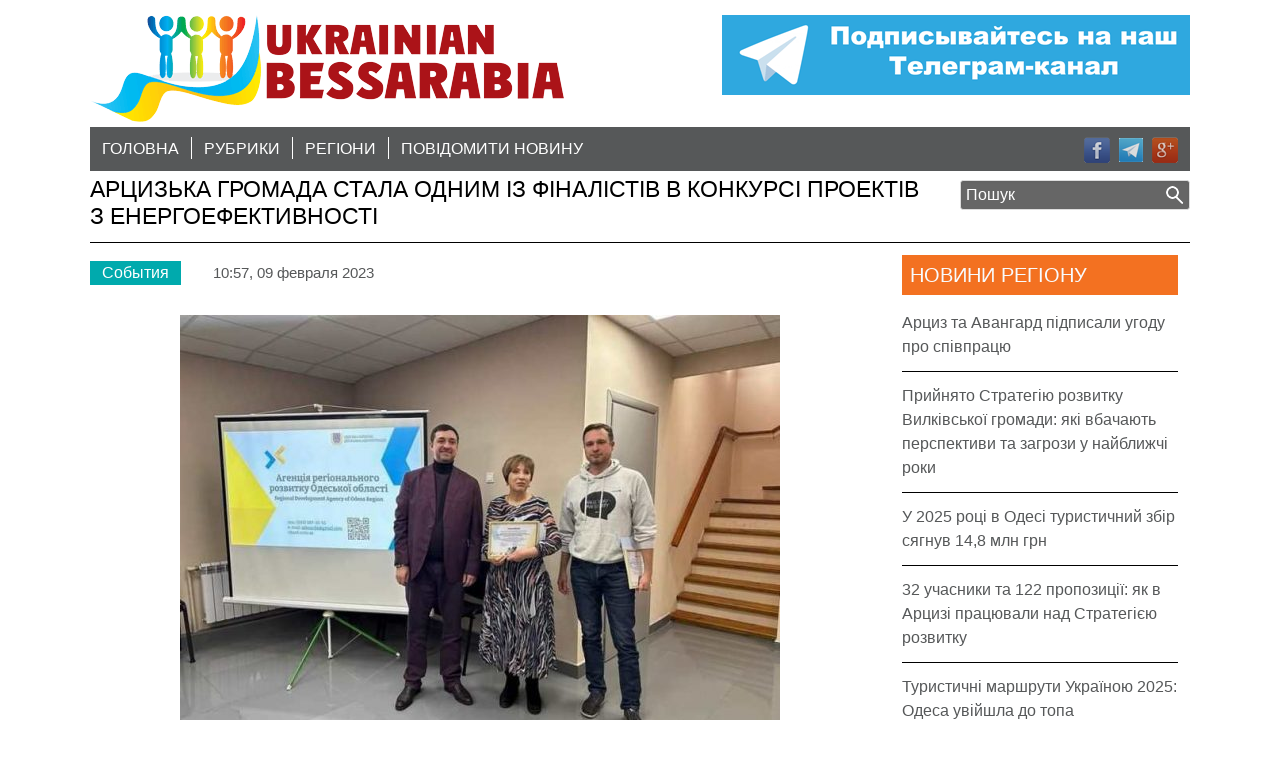

--- FILE ---
content_type: text/html; charset=UTF-8
request_url: https://bessarabia.in.ua/arcizka-gromada-stala-odnim-iz-finalistiv-v-konkursi-proektiv-z-energoefektivnosti/
body_size: 8902
content:
<!doctype html>
<html lang="ru-RU" prefix="og: http://ogp.me/ns#" class="no-js">
<head>
    <meta charset="UTF-8">
    <meta http-equiv="x-ua-compatible" content="ie=edge">
    <meta name="viewport" content="width=device-width, initial-scale=1.0">
    <meta http-equiv="Cache-Control" content="no-cache" />
    <meta http-equiv="Pragma" content="no-cache" />
    <meta http-equiv="Expires" content="0" />
    <title>Арцизька громада стала одним із фіналістів в конкурсі проектів з енергоефективності - Украинская Бессарабия, Бессарабия on-line : Украинская Бессарабия, Бессарабия on-line</title>

    <link href="https://www.google-analytics.com/" rel="dns-prefetch"><!-- dns prefetch -->
    <!-- meta -->

    <!-- icons -->
    <link href="https://bessarabia.in.ua/wp-content/themes/wp-bessarabia/favicon.ico" rel="shortcut icon">

    <!--[if lt IE 9]>
      <script type="text/javascript" src="https://bessarabia.in.ua/wp-content/themes/wp-bessarabia/js/html5shiv.js"></script>
      <script type="text/javascript" src="https://bessarabia.in.ua/wp-content/themes/wp-bessarabia/js/selectivizr.js"></script>
      <script type="text/javascript" src="https://bessarabia.in.ua/wp-content/themes/wp-bessarabia/js/respond.js"></script>
    <![endif]-->
    <!-- css + javascript -->
    
<!-- This site is optimized with the Yoast SEO plugin v5.0.1 - https://yoast.com/wordpress/plugins/seo/ -->
<meta name="description" content="Проблема використання енергетичних ресурсів має великий розголос як у нашій країні, так і закордоном протягом останніх десятиліть. Під час війни ця проблем"/>
<link rel="canonical" href="https://bessarabia.in.ua/arcizka-gromada-stala-odnim-iz-finalistiv-v-konkursi-proektiv-z-energoefektivnosti/" />
<meta property="og:locale" content="ru_RU" />
<meta property="og:type" content="article" />
<meta property="og:title" content="Арцизька громада стала одним із фіналістів в конкурсі проектів з енергоефективності - Украинская Бессарабия, Бессарабия on-line" />
<meta property="og:description" content="Проблема використання енергетичних ресурсів має великий розголос як у нашій країні, так і закордоном протягом останніх десятиліть. Під час війни ця проблем" />
<meta property="og:url" content="https://bessarabia.in.ua/arcizka-gromada-stala-odnim-iz-finalistiv-v-konkursi-proektiv-z-energoefektivnosti/" />
<meta property="og:site_name" content="Украинская Бессарабия, Бессарабия on-line" />
<meta property="article:publisher" content="https://www.facebook.com/ukrainianbessarabianews" />
<meta property="article:section" content="События" />
<meta property="article:published_time" content="2023-02-09T10:57:20+03:00" />
<meta property="article:modified_time" content="2023-02-09T12:11:32+03:00" />
<meta property="og:updated_time" content="2023-02-09T12:11:32+03:00" />
<meta property="og:image" content="https://bessarabia.in.ua/wp-content/uploads/2023/02/329809965_959667245015207_4353130704164958886_n-600x450.jpg" />
<!-- / Yoast SEO plugin. -->

<link rel='dns-prefetch' href='//ajax.googleapis.com' />
<link rel='dns-prefetch' href='//cdnjs.cloudflare.com' />
<link rel='dns-prefetch' href='//s.w.org' />
		<script type="text/javascript">
			window._wpemojiSettings = {"baseUrl":"https:\/\/s.w.org\/images\/core\/emoji\/12.0.0-1\/72x72\/","ext":".png","svgUrl":"https:\/\/s.w.org\/images\/core\/emoji\/12.0.0-1\/svg\/","svgExt":".svg","source":{"concatemoji":"https:\/\/bessarabia.in.ua\/wp-includes\/js\/wp-emoji-release.min.js?ver=5.3.20"}};
			!function(e,a,t){var n,r,o,i=a.createElement("canvas"),p=i.getContext&&i.getContext("2d");function s(e,t){var a=String.fromCharCode;p.clearRect(0,0,i.width,i.height),p.fillText(a.apply(this,e),0,0);e=i.toDataURL();return p.clearRect(0,0,i.width,i.height),p.fillText(a.apply(this,t),0,0),e===i.toDataURL()}function c(e){var t=a.createElement("script");t.src=e,t.defer=t.type="text/javascript",a.getElementsByTagName("head")[0].appendChild(t)}for(o=Array("flag","emoji"),t.supports={everything:!0,everythingExceptFlag:!0},r=0;r<o.length;r++)t.supports[o[r]]=function(e){if(!p||!p.fillText)return!1;switch(p.textBaseline="top",p.font="600 32px Arial",e){case"flag":return s([127987,65039,8205,9895,65039],[127987,65039,8203,9895,65039])?!1:!s([55356,56826,55356,56819],[55356,56826,8203,55356,56819])&&!s([55356,57332,56128,56423,56128,56418,56128,56421,56128,56430,56128,56423,56128,56447],[55356,57332,8203,56128,56423,8203,56128,56418,8203,56128,56421,8203,56128,56430,8203,56128,56423,8203,56128,56447]);case"emoji":return!s([55357,56424,55356,57342,8205,55358,56605,8205,55357,56424,55356,57340],[55357,56424,55356,57342,8203,55358,56605,8203,55357,56424,55356,57340])}return!1}(o[r]),t.supports.everything=t.supports.everything&&t.supports[o[r]],"flag"!==o[r]&&(t.supports.everythingExceptFlag=t.supports.everythingExceptFlag&&t.supports[o[r]]);t.supports.everythingExceptFlag=t.supports.everythingExceptFlag&&!t.supports.flag,t.DOMReady=!1,t.readyCallback=function(){t.DOMReady=!0},t.supports.everything||(n=function(){t.readyCallback()},a.addEventListener?(a.addEventListener("DOMContentLoaded",n,!1),e.addEventListener("load",n,!1)):(e.attachEvent("onload",n),a.attachEvent("onreadystatechange",function(){"complete"===a.readyState&&t.readyCallback()})),(n=t.source||{}).concatemoji?c(n.concatemoji):n.wpemoji&&n.twemoji&&(c(n.twemoji),c(n.wpemoji)))}(window,document,window._wpemojiSettings);
		</script>
		<style type="text/css">
img.wp-smiley,
img.emoji {
	display: inline !important;
	border: none !important;
	box-shadow: none !important;
	height: 1em !important;
	width: 1em !important;
	margin: 0 .07em !important;
	vertical-align: -0.1em !important;
	background: none !important;
	padding: 0 !important;
}
</style>
	<link rel='stylesheet' id='wp-block-library-css'  href='https://bessarabia.in.ua/wp-includes/css/dist/block-library/style.min.css?ver=5.3.20' media='all' />
<link rel='stylesheet' id='contact-form-7-css'  href='https://bessarabia.in.ua/wp-content/plugins/contact-form-7/includes/css/styles.css?ver=4.8' media='all' />
<link rel='stylesheet' id='responsive-lightbox-swipebox-css'  href='https://bessarabia.in.ua/wp-content/plugins/responsive-lightbox/assets/swipebox/css/swipebox.min.css?ver=1.7.2' media='all' />
<link rel='stylesheet' id='wpeasy-style-css'  href='https://bessarabia.in.ua/wp-content/themes/wp-bessarabia/css/main.css?ver=1.35' media='all' />
<link rel='stylesheet' id='custom-css'  href='https://bessarabia.in.ua/wp-content/themes/wp-bessarabia/css/custom.css' media='all' />
      <script>
      if (document.location.protocol != "https:") {
          document.location = document.URL.replace(/^http:/i, "https:");
      }
      </script>
      <script type='text/javascript' src='//ajax.googleapis.com/ajax/libs/jquery/1.11.2/jquery.min.js?ver=1.11.0'></script>
<script type='text/javascript' src='//cdnjs.cloudflare.com/ajax/libs/modernizr/2.8.3/modernizr.min.js?ver=2.8.3'></script>
<script type='text/javascript' src='https://bessarabia.in.ua/wp-content/plugins/responsive-lightbox/assets/swipebox/js/jquery.swipebox.min.js?ver=1.7.2'></script>
<script type='text/javascript'>
/* <![CDATA[ */
var rlArgs = {"script":"swipebox","selector":"lightbox","customEvents":"","activeGalleries":"1","animation":"1","hideCloseButtonOnMobile":"0","removeBarsOnMobile":"0","hideBars":"1","hideBarsDelay":"5000","videoMaxWidth":"1080","useSVG":"1","loopAtEnd":"0","woocommerce_gallery":"0"};
/* ]]> */
</script>
<script type='text/javascript' src='https://bessarabia.in.ua/wp-content/plugins/responsive-lightbox/js/front.js?ver=1.7.2'></script>
<link rel='https://api.w.org/' href='https://bessarabia.in.ua/wp-json/' />
<link rel="alternate" type="application/json+oembed" href="https://bessarabia.in.ua/wp-json/oembed/1.0/embed?url=https%3A%2F%2Fbessarabia.in.ua%2Farcizka-gromada-stala-odnim-iz-finalistiv-v-konkursi-proektiv-z-energoefektivnosti%2F" />
<link rel="alternate" type="text/xml+oembed" href="https://bessarabia.in.ua/wp-json/oembed/1.0/embed?url=https%3A%2F%2Fbessarabia.in.ua%2Farcizka-gromada-stala-odnim-iz-finalistiv-v-konkursi-proektiv-z-energoefektivnosti%2F&#038;format=xml" />

		<script>
			(function(i,s,o,g,r,a,m){i['GoogleAnalyticsObject']=r;i[r]=i[r]||function(){
			(i[r].q=i[r].q||[]).push(arguments)},i[r].l=1*new Date();a=s.createElement(o),
			m=s.getElementsByTagName(o)[0];a.async=1;a.src=g;m.parentNode.insertBefore(a,m)
			})(window,document,'script','//www.google-analytics.com/analytics.js','ga');
			ga('create', 'UA-102268174-1', 'auto');
			ga('send', 'pageview');
		</script>

		<link rel="icon" href="https://bessarabia.in.ua/wp-content/uploads/2016/02/cropped-favicon2_temp_big-32x32.png" sizes="32x32" />
<link rel="icon" href="https://bessarabia.in.ua/wp-content/uploads/2016/02/cropped-favicon2_temp_big-192x192.png" sizes="192x192" />
<link rel="apple-touch-icon-precomposed" href="https://bessarabia.in.ua/wp-content/uploads/2016/02/cropped-favicon2_temp_big-180x180.png" />
<meta name="msapplication-TileImage" content="https://bessarabia.in.ua/wp-content/uploads/2016/02/cropped-favicon2_temp_big-270x270.png" />

</head>
<body data-rsssl=1 class="post-template-default single single-post postid-100369 single-format-standard arcizka-gromada-stala-odnim-iz-finalistiv-v-konkursi-proektiv-z-energoefektivnosti">
<!-- wrapper -->
<div class="wrapper">
  <header role="banner">
    <div class="inner">

      <div class="logo">
                  <a href="https://bessarabia.in.ua">
                        <img src="https://bessarabia.in.ua/wp-content/themes/wp-bessarabia/img/logo.png" alt="Арцизька громада стала одним із фіналістів в конкурсі проектів з енергоефективності - Украинская Бессарабия, Бессарабия on-line" title="Арцизька громада стала одним із фіналістів в конкурсі проектів з енергоефективності - Украинская Бессарабия, Бессарабия on-line" class="logo-img">
                      </a>
              </div><!-- /logo -->

      <div class="zibrov">
      <a rel="nofollow" href="https://t.me/+5BFziWQs4Qk3M2E6" title="Українська Бесарабія в Телеграмі" target="_blank">
      <img class="rl-image-widget-image" src="https://bessarabia.in.ua/ban/ukrbes_tlg.png" width="468" height="80" title="Бесарабія, Телеграм" alt="Ураїнська бесарабія в Телеграмі" style="margin-right: auto; margin-right: auto; display: block;"> 
      </a>
      </div><!-- /.zibrov -->

      <nav class="nav" role="navigation">
        <ul class="headnav"><li id="menu-item-36" class="menu-item menu-item-type-post_type menu-item-object-page menu-item-home menu-item-36"><a href="https://bessarabia.in.ua/">Головна</a></li>
<li id="menu-item-38" class="menu-item menu-item-type-post_type menu-item-object-page current_page_parent menu-item-has-children menu-item-38"><a href="https://bessarabia.in.ua/rubriki.htm">Рубрики</a>
<ul class="sub-menu">
	<li id="menu-item-86" class="menu-item menu-item-type-taxonomy menu-item-object-category current-post-ancestor current-menu-parent current-post-parent menu-item-86"><a href="https://bessarabia.in.ua/sobytiya/">Події</a></li>
	<li id="menu-item-85" class="menu-item menu-item-type-taxonomy menu-item-object-category menu-item-85"><a href="https://bessarabia.in.ua/politika/">Політика</a></li>
	<li id="menu-item-47" class="menu-item menu-item-type-taxonomy menu-item-object-category menu-item-47"><a href="https://bessarabia.in.ua/ekonomika/">Економіка</a></li>
	<li id="menu-item-159" class="menu-item menu-item-type-taxonomy menu-item-object-category menu-item-159"><a href="https://bessarabia.in.ua/meditsina/">Медицина</a></li>
	<li id="menu-item-84" class="menu-item menu-item-type-taxonomy menu-item-object-category menu-item-84"><a href="https://bessarabia.in.ua/obrazovanie/">Освіта</a></li>
	<li id="menu-item-87" class="menu-item menu-item-type-taxonomy menu-item-object-category menu-item-87"><a href="https://bessarabia.in.ua/sport/">Спорт</a></li>
	<li id="menu-item-82" class="menu-item menu-item-type-taxonomy menu-item-object-category menu-item-82"><a href="https://bessarabia.in.ua/kultura/">Культура</a></li>
	<li id="menu-item-2082" class="menu-item menu-item-type-taxonomy menu-item-object-category menu-item-2082"><a href="https://bessarabia.in.ua/kriminal/">Кримінал</a></li>
</ul>
</li>
<li id="menu-item-158" class="menu-item menu-item-type-custom menu-item-object-custom menu-item-has-children menu-item-158"><a href="#">регіони</a>
<ul class="sub-menu">
	<li id="menu-item-92" class="menu-item menu-item-type-taxonomy menu-item-object-post_tag menu-item-92"><a href="https://bessarabia.in.ua/tag/artsiz/">Арциз</a></li>
	<li id="menu-item-121" class="menu-item menu-item-type-taxonomy menu-item-object-post_tag menu-item-121"><a href="https://bessarabia.in.ua/tag/belgorod-dnestrovskij/">Білгород-Дністровський</a></li>
	<li id="menu-item-94" class="menu-item menu-item-type-taxonomy menu-item-object-post_tag menu-item-94"><a href="https://bessarabia.in.ua/tag/bolgrad/">Болград</a></li>
	<li id="menu-item-117" class="menu-item menu-item-type-taxonomy menu-item-object-post_tag menu-item-117"><a href="https://bessarabia.in.ua/tag/izmail/">Ізмаїл</a></li>
	<li id="menu-item-118" class="menu-item menu-item-type-taxonomy menu-item-object-post_tag menu-item-118"><a href="https://bessarabia.in.ua/tag/kiliya/">Кілія</a></li>
	<li id="menu-item-119" class="menu-item menu-item-type-taxonomy menu-item-object-post_tag menu-item-119"><a href="https://bessarabia.in.ua/tag/reni/">Рені</a></li>
	<li id="menu-item-96" class="menu-item menu-item-type-taxonomy menu-item-object-post_tag menu-item-96"><a href="https://bessarabia.in.ua/tag/sarata/">Сарата</a></li>
	<li id="menu-item-97" class="menu-item menu-item-type-taxonomy menu-item-object-post_tag menu-item-97"><a href="https://bessarabia.in.ua/tag/tarutino/">Тарутино</a></li>
	<li id="menu-item-120" class="menu-item menu-item-type-taxonomy menu-item-object-post_tag menu-item-120"><a href="https://bessarabia.in.ua/tag/tatarbunary/">Татарбунари</a></li>
	<li id="menu-item-15872" class="menu-item menu-item-type-taxonomy menu-item-object-post_tag menu-item-15872"><a href="https://bessarabia.in.ua/tag/odessa/">Одеса</a></li>
	<li id="menu-item-363" class="menu-item menu-item-type-taxonomy menu-item-object-post_tag menu-item-363"><a href="https://bessarabia.in.ua/tag/odesskaya-oblast/">Одеська область</a></li>
	<li id="menu-item-364" class="menu-item menu-item-type-taxonomy menu-item-object-post_tag menu-item-364"><a href="https://bessarabia.in.ua/tag/ukraine/">Україна</a></li>
</ul>
</li>
<li id="menu-item-40" class="menu-item menu-item-type-post_type menu-item-object-page menu-item-40"><a href="https://bessarabia.in.ua/soobshhit-novost.htm">повідомити новину</a></li>
</ul>        <ul class="socialnav">
          <li class="soc-ico-fb"><a rel="nofollow" href="https://www.facebook.com/profile.php?id=100011347607243" title="Українська Бесарабія в Facebook" target="_blank"></a></li>
          <li class="soc-ico-tw"><a rel="nofollow" href="https://t.me/+5BFziWQs4Qk3M2E6" title="Українська Бесарабія в Телеграм" target="_blank"></a></li>
          <li class="soc-ico-gp"><a rel="nofollow" href=""></a></li>
        </ul><!-- socialnav -->
      </nav><!-- /nav -->

      <form method="get" class="header-search" name="searchform" action="https://bessarabia.in.ua/">
        <input type="text" name="s" value="Пошук" onfocus="clearThis(this)" />
        <input type="submit" name="Поиск" value=""/>
      </form>

    </div><!-- /.inner -->
  </header><!-- /header -->

  <section role="main" class="site-main">
      <div class="add-banner__left add-banner">
	      		                       <div class="add-banner--banner">
                     <a href=" ">
                         <img src="" alt="">
                     </a>
                 </div>
		                       <div class="add-banner--banner">
                     <a href="">
                         <img src="" alt="">
                     </a>
                 </div>
		      	            </div>
    <div class="inner">
      <h1 class="single-title inner-title">Арцизька громада стала одним із фіналістів в конкурсі проектів з енергоефективності</h1>
    <article id="post-100369" class="article-right-sidebar post-100369 post type-post status-publish format-standard hentry category-sobytiya">
      <div class="article-precontent">
        <span class="cats"><a href="https://bessarabia.in.ua/sobytiya/" rel="tag">События</a></span> <span class="tags"></span> <span class="date">10:57, 09 февраля 2023</span>
      </div><!-- /.article-precontent -->
      <!-- /post thumbnail -->
      <div></div>
<div style="text-align: center;"><a href="https://bessarabia.in.ua/wp-content/uploads/2023/02/329809965_959667245015207_4353130704164958886_n.jpg" data-rel="lightbox-0" title=""><img class="alignnone size-medium wp-image-100373" src="https://bessarabia.in.ua/wp-content/uploads/2023/02/329809965_959667245015207_4353130704164958886_n-600x450.jpg" alt="" srcset="https://bessarabia.in.ua/wp-content/uploads/2023/02/329809965_959667245015207_4353130704164958886_n-600x450.jpg 600w, https://bessarabia.in.ua/wp-content/uploads/2023/02/329809965_959667245015207_4353130704164958886_n-250x188.jpg 250w, https://bessarabia.in.ua/wp-content/uploads/2023/02/329809965_959667245015207_4353130704164958886_n.jpg 757w" sizes="(max-width: 600px) 100vw, 600px" /></a></div>
<div><strong>Проблема використання енергетичних ресурсів має великий розголос як у нашій країні, так і закордоном протягом останніх десятиліть. Під час війни ця проблема постала ще більш гостро для України в цілому.</strong></div>
<div></div>
<div><strong>Ще з минулого літа Агенція регіонального розвитку Одеської області активно займається розвитком проєктів з енергоефективності. Це стосується як проєктів, які Агенція представляє для залучення додаткового фінансування, так і популяризації енергоефективних заходів серед територіальних громад регіону.</strong></div>
<div></div>
<div>З листопада 2022 року Агенція разом з партнерами ГО «Добропільський центр молоді ДОБРО» та ГО «Екоклуб», в межах Ініціативи з розвитку екологічної політики й адвокації в Україні, що здійснюється за підтримки Міжнародний фонд &#8220;Відродження&#8221; за фінансової підтримки Швеції, реалізує проєкт з енергоефективності.</div>
<div></div>
<div>В межах проєкту, громади Одеської області мали змогу пройти курс освітніх онлайн-тренінгів з впровадження енергоефективних заходів на місцях. Представники місцевого самоврядування представили власні проєкти з енергоефективності, які планують реалізувати у свої громадах.</div>
<div></div>
<div>Експертами на конкурсній основі було обрано громади, які після особистих консультацій з експертами розроблять технічне завдання власного проєкту та представлять його перед донорами на краудфандингових платформах.</div>
<div></div>
<div>Серед фіналістів представлені п’ять громад Одеської області^</div>
<div></div>
<div>Арцизька міська територіальна громада</div>
<div>Шабівська сільська рада об&#8217;єднана територіальна громада</div>
<div>Білгород-Дністровська міська рада</div>
<div>Чорноморська міська рада</div>
<div>Подільська міська громада</div>
<div></div>
<div>Фіналісти зустрілись у стінах Агенції для детального обговорення подальших планів та можливостей співпраці з Агенцією. А також усі учасники отримають сертифікати участі в онлайн-навчанні.</div>
<div></div>
<div>За інформацією Агенції регіонального розвитку Одеської області.</div>
<div></div>
<div style="text-align: center;"></div>
    </article>
    <aside class="sidebar sidebar-right" role="complementary">

      <div class="widget widget-cat-list widget-cat-list-orange">
      <h6>Новини регіону</h6>
      <ul>
                  <li>
            <a href="https://bessarabia.in.ua/arciz-ta-avangard-pidpisali-ugodu-pro-spivpracju/">Арциз та Авангард підписали угоду про співпрацю</a>
          </li>
                  <li>
            <a href="https://bessarabia.in.ua/prijnjato-strategiju-rozvitku-vilkivskoi-gromadi-jaki-vbachajut-perspektivi-ta-zagrozi-u-najblizhchi-roki/">Прийнято Стратегію розвитку Вилківської громади: які вбачають перспективи та загрози у найближчі роки</a>
          </li>
                  <li>
            <a href="https://bessarabia.in.ua/u-2025-roci-v-odesi-turistichnij-zbir-sjagnuv-14-8-mln-grn/">У 2025 році в Одесі туристичний збір сягнув 14,8 млн грн</a>
          </li>
                  <li>
            <a href="https://bessarabia.in.ua/32-uchasniki-ta-122-propozicii-jak-v-arcizi-pracjuvali-nad-strategiieju-rozvitku/">32 учасники та 122 пропозиції: як в Арцизі працювали над Стратегією розвитку</a>
          </li>
                  <li>
            <a href="https://bessarabia.in.ua/turistichni-marshruti-ukrainoju-2025-odesa-uvijshla-do-topa-najpopuljarnishih-mist/">Туристичні маршрути Україною 2025: Одеса увійшла до топа найпопулярніших міст</a>
          </li>
                  <li>
            <a href="https://bessarabia.in.ua/v-izmaili-vzjalisja-za-ocifruvannja-nacionalnogo-arhivnogo-fondu-odeshhini/">В Ізмаїлі взялися за оцифрування Національного архівного фонду Одещини</a>
          </li>
                  <li>
            <a href="https://bessarabia.in.ua/kolektiv-z-arcizkoi-gromadi-zdobuv-gran-pri-na-mizhnarodnomu-festivali-rizdvjana-zirka/">Колектив з Арцизької громади здобув Гран-прі на міжнародному фестивалі «Різдвяна зірка»</a>
          </li>
                  <li>
            <a href="https://bessarabia.in.ua/v-arcizkij-miskradi-podjakuvali-energetikam-jaki-likvidovuvali-naslidki-vorozhih-udariv/">В Арцизькій міськраді подякували енергетикам, які ліквідовували наслідки ворожих ударів</a>
          </li>
                  <li>
            <a href="https://bessarabia.in.ua/u-kilii-spalahnula-pozhezha-na-teritorii-hramu-pokrovi/">У Кілії спалахнула пожежа на території храму Покрови</a>
          </li>
                  <li>
            <a href="https://bessarabia.in.ua/bessarabska-gromada-vidilila-ponad-5-5-miljoniv-na-pidtrimku-zsu-u-2025-roci/">Бессарабська громада виділила понад 5,5 мільйонів на підтримку ЗСУ у 2025 році</a>
          </li>
              </ul>
    </div><!-- /.widget widget-cat-list widget-cat-list-orange -->
    
      <div class="widget widget-cat-list widget-cat-list-blue">
      <h6>Новини рубрики</h6>
      <ul>
                  <li>
            <a href="https://bessarabia.in.ua/turistichni-marshruti-ukrainoju-2025-odesa-uvijshla-do-topa-najpopuljarnishih-mist/">Туристичні маршрути Україною 2025: Одеса увійшла до топа найпопулярніших міст</a>
          </li>
                  <li>
            <a href="https://bessarabia.in.ua/arcizka-gromada-protjagom-2025-roku-otrimala-22-miljoni-griven-gumanitarnoi-dopomogi/">Арцизька громада протягом 2025 року отримала 22 мільйони гривень гуманітарної допомоги</a>
          </li>
                  <li>
            <a href="https://bessarabia.in.ua/arcizka-miska-rada-pidpisala-memorandum-pro-spivpracju-z-odeskim-derzhavnim-agrarnim-universitetom/">Арцизька міська рада підписала Меморандум про співпрацю з Одеським державним аграрним університетом</a>
          </li>
                  <li>
            <a href="https://bessarabia.in.ua/volejbolistki-arcizkoi-gromadi-viboroli-pershe-misce-na-mizhnarodnih-zmagannjah/">Волейболістки Арцизької громади вибороли перше місце на міжнародних змаганнях</a>
          </li>
                  <li>
            <a href="https://bessarabia.in.ua/v-odnomu-z-sil-arcizkoi-gromadi-vidbuvsja-festival-rizdvjani-koljadki/">В одному з сіл Арцизької громади відбувся фестиваль «Різдвяні колядки»</a>
          </li>
                  <li>
            <a href="https://bessarabia.in.ua/sportsmenka-z-arcizkoi-gromadi-zdobula-zvannja-majstra-sportu-z-sambo/">Спортсменка з Арцизької громади здобула звання майстра спорту з самбо</a>
          </li>
                  <li>
            <a href="https://bessarabia.in.ua/u-zastosunku-rezerv-zjavilisja-foto-koristuvachiv-u-rezerv-id/">У застосунку Резерв+ з&#8217;явилися фото користувачів у Резерв ID</a>
          </li>
                  <li>
            <a href="https://bessarabia.in.ua/ukraincjam-neobhidno-terminovo-zaminiti-pasporti-os-jaki-dokumenti-bilshe-nedijsni/">Українцям необхідно терміново замінити паспорти: Ось які документи більше недійсні</a>
          </li>
                  <li>
            <a href="https://bessarabia.in.ua/ukraina-zapuskaie-opaljuvalnij-sezon-z-28-zhovtnja-zelenskij/">Україна запускає опалювальний сезон з 28 жовтня – Зеленський</a>
          </li>
                  <li>
            <a href="https://bessarabia.in.ua/ukraina-rozrahovuie-na-250-litakiv-zelenskij/">Україна розраховує на 250 літаків &#8211; Зеленський</a>
          </li>
              </ul>
    </div><!-- /.widget widget-cat-list widget-cat-list-blue -->

    
      <div id="text-3" class="widget widget_text">			<div class="textwidget"><script async src="//pagead2.googlesyndication.com/pagead/js/adsbygoogle.js"></script>
<!-- Адаптивный Бессарабия справа -->
<ins class="adsbygoogle"
     style="display:block"
     data-ad-client="ca-pub-4373161924855544"
     data-ad-slot="4614984712"
     data-ad-format="link"></ins>
<script>
(adsbygoogle = window.adsbygoogle || []).push({});
</script></div>
		</div>  </aside><!-- /sidebar -->
    </div><!-- /.inner -->
    <div class="add-banner__right add-banner">
	    		                    <div class="add-banner--banner">
                    <a href="">
                        <img src="" alt="">
                    </a>
                </div>
		                    <div class="add-banner--banner">
                    <a href="">
                        <img src="" alt="">
                    </a>
                </div>
		    	        </div>
  </section><!-- /section -->
</div><!-- /wrapper -->

<footer role="contentinfo">
  <div class="inner">

    <ul class="footernav"><li id="menu-item-44" class="menu-item menu-item-type-post_type menu-item-object-page menu-item-44"><a href="https://bessarabia.in.ua/soobshhit-novost.htm">повідомити новину</a></li>
<li id="menu-item-45" class="menu-item menu-item-type-post_type menu-item-object-page menu-item-45"><a href="https://bessarabia.in.ua/reklama.htm">Реклама</a></li>
<li id="menu-item-46" class="menu-item menu-item-type-post_type menu-item-object-page menu-item-46"><a href="https://bessarabia.in.ua/obratnaya-svyaz.htm">Контакты</a></li>
</ul>
    <p class="copyright">
       Всі права захищені
    </p><!-- /copyright -->

  </div><!-- /.inner -->
</footer><!-- /footer -->
  <script type='text/javascript' src='https://bessarabia.in.ua/wp-content/themes/wp-bessarabia/js/scripts.js?ver=1.0.0'></script>
<script type='text/javascript' src='https://bessarabia.in.ua/wp-includes/js/comment-reply.min.js?ver=5.3.20'></script>
<script type='text/javascript'>
/* <![CDATA[ */
var wpcf7 = {"apiSettings":{"root":"https:\/\/bessarabia.in.ua\/wp-json\/","namespace":"contact-form-7\/v1"},"recaptcha":{"messages":{"empty":"\u041f\u043e\u0436\u0430\u043b\u0443\u0439\u0441\u0442\u0430, \u043f\u043e\u0434\u0442\u0432\u0435\u0440\u0434\u0438\u0442\u0435, \u0447\u0442\u043e \u0432\u044b \u043d\u0435 \u0440\u043e\u0431\u043e\u0442."}}};
/* ]]> */
</script>
<script type='text/javascript' src='https://bessarabia.in.ua/wp-content/plugins/contact-form-7/includes/js/scripts.js?ver=4.8'></script>
<script type='text/javascript' src='https://bessarabia.in.ua/wp-includes/js/wp-embed.min.js?ver=5.3.20'></script>
</body>
</html>


--- FILE ---
content_type: text/html; charset=utf-8
request_url: https://www.google.com/recaptcha/api2/aframe
body_size: 267
content:
<!DOCTYPE HTML><html><head><meta http-equiv="content-type" content="text/html; charset=UTF-8"></head><body><script nonce="loGgK2wVF6aaGVnmEWzL6g">/** Anti-fraud and anti-abuse applications only. See google.com/recaptcha */ try{var clients={'sodar':'https://pagead2.googlesyndication.com/pagead/sodar?'};window.addEventListener("message",function(a){try{if(a.source===window.parent){var b=JSON.parse(a.data);var c=clients[b['id']];if(c){var d=document.createElement('img');d.src=c+b['params']+'&rc='+(localStorage.getItem("rc::a")?sessionStorage.getItem("rc::b"):"");window.document.body.appendChild(d);sessionStorage.setItem("rc::e",parseInt(sessionStorage.getItem("rc::e")||0)+1);localStorage.setItem("rc::h",'1769293301130');}}}catch(b){}});window.parent.postMessage("_grecaptcha_ready", "*");}catch(b){}</script></body></html>